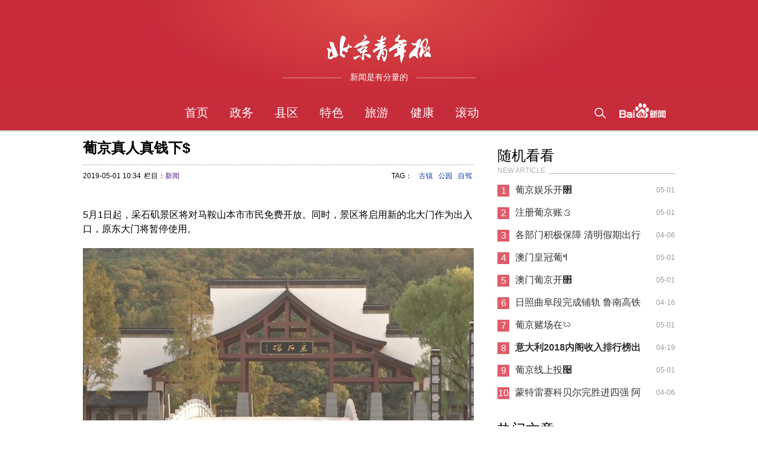

--- FILE ---
content_type: text/html
request_url: http://news.liao1.com/xinwen/20190501/26111.html
body_size: 4518
content:
<!doctype html>
<html>
<head>
    <meta http-equiv=Content-Type content="text/html; charset=utf-8">
    <meta http-equiv="X-UA-Compatible" content="IE=Edge,chrome=1">
    <title>&#33889;&#20140;&#30495;&#20154;&#30495;&#38065;&#19979;&#36_辽一网</title>
    <meta name="keywords" content="tat" />
    <meta name="description" content="原标题：马鞍山采石矶景区将启用北大门，自驾前往请注意指示牌 5月1日起，采石矶景区将对马鞍山本市市民免费开放。同时，景区将启用新的北大门作为出入口，原东大门将暂停使用" />
    <meta name="viewport" content="width=device-width, initial-scale=1">
    <script>
        var serverData = {
            logowidth: '144',
            logoheight: '30',
            coverlogoheight: '50',
            menuCount: 9,
            terms: '',
            menu: [],
            channelname: '',
            device: 'pc'
        }
    </script>
    <link rel="stylesheet" type="text/css" href="/skin/css/style.css"/>
	<link rel="stylesheet" type="text/css" href="/skin/css/art.css"/>
</head>
<body>
<style>
    body {
        padding-top: 0
    }
    #Header {
        position: relative;
    }
</style>
<div class="wrap">
<div id="Cover" class="mod-cover">
    <div class="cover">
        <div class="coverbg"></div>
        <div class="coverlogo"><img
                src="/skin/images/logo.png"></div>
        <div class="coverslogan">
            <p class="ll"></p>
            <span>新闻是有分量的</span>
            <p class="rl"></p>
        </div>
    </div>
</div>
<div id="Header">
    <div class="header">
        <h1 class="test"></h1>
        <div class="logo" style="width:144px;"><a href="/" target="_blank"><img src="/skin/images/logo2.png" style="height:30px"/></a></div>
        <div class="menulist large" style="margin:0 144px">
            <ul></ul>
        </div>
        <div class="menulist medium" style="margin:0 144px">
            <ul></ul>
        </div>
        <div class="headerSearch">
            <form  name="formsearch" action="http://news.liao1.com/plus/search.php">
                <input type="hidden" name="kwtype" value="0" />
                <p class="searchbar">
                    <a href="javascript:;" class="searchA"><i class="i"></i></a>
                    <i class="txt"><i class="i nodis"></i><input name="q" type="text" class="nodis"></i>
                </p>
                <button type="submit" class="search-submit" style="display: none">搜索</button>
            </form>
            <p class="sub-menu"><i class="icon-submenu"></i></p>

            <p class="baiduLogo"><a href="http://news.baidu.com/" target="_blank"><img src="/skin/images/baidu_logo.png"></a></p>
        </div>
    </div>

    <script type="text/javascript">
        var menu = [];

        menu.push({
            'name': '首页',
            'enname': '',
            'url': '/',
            'list': []
        });
		menu.push({
            'name': '政务',
            'enname': '',
            'url': 'http://news.liao1.com/zhengwu/',
            'list': []
        });menu.push({
            'name': '县区',
            'enname': '',
            'url': 'http://news.liao1.com/xianqu/',
            'list': []
        });menu.push({
            'name': '特色',
            'enname': '',
            'url': 'http://news.liao1.com/tese/',
            'list': []
        });menu.push({
            'name': '旅游',
            'enname': '',
            'url': 'http://news.liao1.com/lvyou/',
            'list': []
        });menu.push({
            'name': '健康',
            'enname': '',
            'url': 'http://news.liao1.com/jiankang/',
            'list': []
        });menu.push({
            'name': '滚动',
            'enname': '',
            'url': 'http://news.liao1.com/gundong/',
            'list': []
        }); 
        serverData.menu = menu;
    </script>
</div>
    <div id="Body">
        <div class="body">
            <div class="left">
                <div id="banners">
                    <div class="hclc">
                        <article>
                            <h1>&#33889;&#20140;&#30495;&#20154;&#30495;&#38065;&#19979;&#36</h1>
                            <div class="contInfo"><div class="floatL"><span id="pubtime_baidu">2019-05-01 10:34</span><span id="“source_baidu”">栏目：<a href=''>新闻</a></span></div><div class="floatR"><style type="text/css">.bshare-custom{font-size:12px!important;}.bshare-custom a{margin:0 3px!important;line-height:16px;}#bsLogoList li{padding-left:0;background:none;}.b-drag{border-radius:0!important;}.b-drag-arrow{left:0!important;}</style><div class="bshare-custom"><div class="bsPromo bsPromo2"></div><span>TAG：</span> <a href='http://news.liao1.com/tags.php?/%E5%8F%A4%E9%95%87/'>古镇</a> <a href='http://news.liao1.com/tags.php?/%E5%85%AC%E5%9B%AD/'>公园</a> <a href='http://news.liao1.com/tags.php?/%E8%87%AA%E9%A9%BE/'>自驾</a></div>
                            </div></div>
                            <p style="margin: 20px 0px 0px; padding: 0px; font-family: 'Microsoft Yahei', sans-serif; border: 0px; font-size: 16px; line-height: 1.7; color: rgb(51, 51, 51);"><p data-role="original-title" style="display:none">原标题：马鞍山采石矶景区将启用北大门，自驾前往请注意指示牌</p><p>5月1日起，采石矶景区将对马鞍山本市市民免费开放。同时，景区将启用新的北大门作为出入口，原东大门将暂停使用。</p><p><img img_height="340" img_width="771" src="http://5b0988e595225.cdn.sohucs.com/images/20190501/0e95461e0b7d4a8aaaa385fdc5fb1f92.jpeg"/></p><p>景区北大门位于九华路南侧，横江街（新建古镇）西面，滨江文化公园东面。景区新大门附近设有临时停车场、客车停车场、小型车停车场、非机动车停车场等多个停车场，能满足3000多辆车的停车需求。<a href="//www.sohu.com/?strategyid=00001 " id="backsohucom" style="white-space: nowrap;" target="_blank" title="点击进入搜狐首页"><span class="backword"><i class="backsohu"></i></span></a></p> <p data-role="editor-name">责任编辑：<span></span></p></p>
<!-- page start -->
<div class="pagination"><ul></ul></div>
<!-- page end -->   
                        </article>
<!--兼容版，可保证页面完全兼容-->
<div id="SOHUCS"></div>
<script>
  (function(){
    var appid = 'cyrna3OIQ',
    conf = 'prod_f12acd6648a127b270c750fbbf8ecb1a';
    var doc = document,
    s = doc.createElement('script'),
    h = doc.getElementsByTagName('head')[0] || doc.head || doc.documentElement;
    s.type = 'text/javascript';
    s.charset = 'utf-8';
    s.src =  'http://assets.changyan.sohu.com/upload/changyan.js?conf='+ conf +'&appid=' + appid;
    h.insertBefore(s,h.firstChild);
  })()
</script>
<!-- Comment END -->
                    </div>
                </div>
            </div>
<div class="right">
    <div class="ap">
        <div class="apt">
            <h4>随机看看</h4>
            <p class="entit"><span>NEW ARTICLE</span></p>
        </div>
        <div class="apc">
            <ul class="ulist">
			<li>
                    <span class="num top3">1</span>
                    <a href="http://news.liao1.com/xinwen/20190501/23814.html" title="&#33889;&#20140;&#23089;&#20048;&#24320;&#2514">&#33889;&#20140;&#23089;&#20048;&#24320;&#2514</a>
                    <span class="tm">05-01</span>
                </li>
<li>
                    <span class="num top3">2</span>
                    <a href="http://news.liao1.com/xinwen/20190501/23881.html" title="&#27880;&#20876;&#33889;&#20140;&#36134;&#2149">&#27880;&#20876;&#33889;&#20140;&#36134;&#2149</a>
                    <span class="tm">05-01</span>
                </li>
<li>
                    <span class="num top3">3</span>
                    <a href="http://news.liao1.com/xinwen/20190406/12965.html" title="各部门积极保障 清明假期出行平稳有">各部门积极保障 清明假期出行平稳有</a>
                    <span class="tm">04-06</span>
                </li>
<li>
                    <span class="num top3">4</span>
                    <a href="http://news.liao1.com/xinwen/20190501/24712.html" title="&#28595;&#38376;&#30343;&#20896;&#33889;&#2014">&#28595;&#38376;&#30343;&#20896;&#33889;&#2014</a>
                    <span class="tm">05-01</span>
                </li>
<li>
                    <span class="num top3">5</span>
                    <a href="http://news.liao1.com/xinwen/20190501/25009.html" title="&#28595;&#38376;&#33889;&#20140;&#24320;&#2514">&#28595;&#38376;&#33889;&#20140;&#24320;&#2514</a>
                    <span class="tm">05-01</span>
                </li>
<li>
                    <span class="num top3">6</span>
                    <a href="http://news.liao1.com/xinwen/20190416/17263.html" title="日照曲阜段完成铺轨 鲁南高铁年底通">日照曲阜段完成铺轨 鲁南高铁年底通</a>
                    <span class="tm">04-16</span>
                </li>
<li>
                    <span class="num top3">7</span>
                    <a href="http://news.liao1.com/xinwen/20190501/26030.html" title="&#33889;&#20140;&#36172;&#22330;&#22312;&#3244">&#33889;&#20140;&#36172;&#22330;&#22312;&#3244</a>
                    <span class="tm">05-01</span>
                </li>
<li>
                    <span class="num top3">8</span>
                    <a href="http://news.liao1.com/xinwen/20190419/18547.html" title="<strong>意大利2018内阁收入排行榜出炉 国防部</strong>"><strong>意大利2018内阁收入排行榜出炉 国防部</strong></a>
                    <span class="tm">04-19</span>
                </li>
<li>
                    <span class="num top3">9</span>
                    <a href="http://news.liao1.com/xinwen/20190501/24625.html" title="&#33889;&#20140;&#32447;&#19978;&#25237;&#2788">&#33889;&#20140;&#32447;&#19978;&#25237;&#2788</a>
                    <span class="tm">05-01</span>
                </li>
<li>
                    <span class="num top3">10</span>
                    <a href="http://news.liao1.com/xinwen/20190406/13040.html" title="蒙特雷赛科贝尔完胜进四强 阿扎送蛋">蒙特雷赛科贝尔完胜进四强 阿扎送蛋</a>
                    <span class="tm">04-06</span>
                </li>

            </ul>
        </div>
    </div>
    <div class="ap apRecommend">
        <div class="apt">
            <h4>热门文章</h4>

            <p class="entit"><span>HOT ARTICLE</span></p>
        </div>
        <div class="apc">
            <ul class="ulist">
			<li>
                    <span class="num top3">1</span>
                    <a href="http://news.liao1.com/xinwen/20190309/1018.html" title="商务部：不希望安全审查被滥用 给中">商务部：不希望安全审查被滥用 给中</a>
                    <span class="tm">03-09</span>
                </li>
<li>
                    <span class="num top3">2</span>
                    <a href="http://news.liao1.com/xinwen/20190309/1161.html" title="羊城夏日，小鸟欢畅">羊城夏日，小鸟欢畅</a>
                    <span class="tm">03-09</span>
                </li>
<li>
                    <span class="num top3">3</span>
                    <a href="http://news.liao1.com/xinwen/20190310/1512.html" title="菏泽医学专科学校领导深入临床教学">菏泽医学专科学校领导深入临床教学</a>
                    <span class="tm">03-10</span>
                </li>
<li>
                    <span class="num top3">4</span>
                    <a href="http://news.liao1.com/xinwen/20190311/1948.html" title="顽皮报：甩锅新姿 连败只因WIN10新补">顽皮报：甩锅新姿 连败只因WIN10新补</a>
                    <span class="tm">03-11</span>
                </li>
<li>
                    <span class="num top3">5</span>
                    <a href="http://news.liao1.com/xinwen/20190313/3091.html" title="刚刚，《美丽中国·陕西》登上新闻联">刚刚，《美丽中国·陕西》登上新闻联</a>
                    <span class="tm">03-13</span>
                </li>
<li>
                    <span class="num top3">6</span>
                    <a href="http://news.liao1.com/xinwen/20190322/6522.html" title="江苏盐城化工厂爆炸 民众排队为伤员">江苏盐城化工厂爆炸 民众排队为伤员</a>
                    <span class="tm">03-22</span>
                </li>
<li>
                    <span class="num top3">7</span>
                    <a href="http://news.liao1.com/xinwen/20190322/6674.html" title="国网临西县供电公司：真诚服务办实">国网临西县供电公司：真诚服务办实</a>
                    <span class="tm">03-22</span>
                </li>
<li>
                    <span class="num top3">8</span>
                    <a href="http://news.liao1.com/xinwen/20190323/6916.html" title="最高奖励五千元！举报网络违法犯罪">最高奖励五千元！举报网络违法犯罪</a>
                    <span class="tm">03-23</span>
                </li>
<li>
                    <span class="num top3">9</span>
                    <a href="http://news.liao1.com/xinwen/20190323/7018.html" title="蓬佩奥抨击真主党言论在黎巴嫩碰壁">蓬佩奥抨击真主党言论在黎巴嫩碰壁</a>
                    <span class="tm">03-23</span>
                </li>
<li>
                    <span class="num top3">10</span>
                    <a href="http://news.liao1.com/xinwen/20190323/7086.html" title="AI换脸看徐锦江版海王雷神 本尊回应">AI换脸看徐锦江版海王雷神 本尊回应</a>
                    <span class="tm">03-23</span>
                </li>

            </ul>
        </div>
    </div>
</div>
</div>
</div>
<div id="Footer">
    <p class="top-nav">
        <span style="color: #000">友情链接：</span>
        
        
    </p>

    <p class="site-info">
        <i></i>
        <span>Copyright &copy; 2002-2011 织梦58 版权所有</span>
    </p>
</div>
</div>
<div class="mod-sidebar">
    <ul class="menu">
        <li class="item">
            <a href="/">首页</a>
        </li>
        <li class="item">
            <a href="http://news.liao1.com/zhengwu/">政务</a>
        </li><li class="item">
            <a href="http://news.liao1.com/xianqu/">县区</a>
        </li><li class="item">
            <a href="http://news.liao1.com/tese/">特色</a>
        </li><li class="item">
            <a href="http://news.liao1.com/lvyou/">旅游</a>
        </li><li class="item">
            <a href="http://news.liao1.com/jiankang/">健康</a>
        </li><li class="item">
            <a href="http://news.liao1.com/gundong/">滚动</a>
        </li> 
        <li class="logo"><a href="http://news.baidu.com/"><img src="/skin/images/baidu_logo.png" height="26px" alt="baidu logo"></a>
        </li>
    </ul>
</div>
<script type="text/javascript" src="/skin/js/mod.js"></script>
<script type="text/javascript" src="/skin/js/jquery-1.10.1.js"></script>
<script type="text/javascript" src="/skin/js/aio.js"></script>
<script type="text/javascript" src="/skin/js/mod_page.js"></script>
<script type="text/javascript" src="/skin/js/ap_ulist.js"></script>
<script type="text/javascript" src="/skin/js/header.js"></script>
<script type="text/javascript" src="/skin/js/cover.js"></script>
<script type="text/javascript" src="/skin/js/iscroll.js"></script>
<script type="text/javascript" src="/skin/js/velocity.js"></script>
<script type="text/javascript" src="/skin/js/lessimgindex.js"></script>
<script type="text/javascript" src="/skin/js/mod_sidebar.js"></script>
<script type="text/javascript" src="http://news.liao1.com/Plugins/apps/CaiJiXia/cjx.js"></script> 
</body>
</html>

--- FILE ---
content_type: text/css
request_url: http://news.liao1.com/skin/css/art.css
body_size: 938
content:
/*www.deDe58.Com*/
body{background-color:#fff;font-size:14px;text-align:left;}
.HC a:hover,article p a:link{color:#4682b4;}
.HC p{line-height:1.7;}
.HC ul,.HC li{list-style:none}
.HC ul{overflow:hidden;}
.posNav,.article article{padding:10px;}
article h1{font-size:24px;padding-bottom:10px;margin-bottom:10px;border-bottom:1px dotted #999;}
article p{margin-top:20px;font-size:16px;}
.contInfo{font-size:12px;width:100%;display:inline-block;line-height:16px;margin-bottom:20px;}
.contInfo span{margin-right:5px;}
.contSummary{border:1px solid #ccc;box-shadow:2px 2px 8px -2px #ccc;background-color:#fcfcfc;margin:0 0 30px;padding:10px;}
.contSummary:hover{border-color:#00bfff;}
.contImg img{display:block;margin:10px auto;}
.contImg a{display:block;background-color:#fcfcfc;padding:15px 30px;}
.contImg a:hover{background-color:#f0f0f0;}
.pageTurn{text-align:center;line-height:40px;margin-bottom:20px;padding:0 15px;clear:both;}
.pageTurn a{margin:5px;padding:5px 10px;border:1px solid #f0f0f0;line-height:18px;display:inline-block;}
.pageTurn a:hover{border-color:#00bfff;text-decoration:none;}
.pageTurn .curr{background-color:#4682b4;color:#fff;}
#bShareRecommDiv li{background-image:none;}
.hc1{font-size:22px;border-bottom:3px solid #ccc;line-height:32px;margin:10px 0;}
.hc1 a{display:inline-block;margin-bottom:-3px;border-bottom:3px solid #4682b4;padding:0 10px 5px;}
.hc1 a:hover{border-color:#00bfff;color:#4682b4;text-decoration:none;}
.hc1 s{color:#00bfff;}
.hclc{width:100%;}
.hcr{width:300px;margin-left:20px;}
.hclc ul,.hcr ul{padding-left:10px;margin-top:10px;}
.hclc li,.hcr li{margin:5px 0;}
.hclc ul li a,.hcr ul li a{border-left:3px solid #f0f0f0;line-height:25px;padding-left:10px;}
.hclc ul li a:hover,.hcr ul li a:hover{border-color:#00bfff;}
.hc4 a{padding:5px 10px 7px;display:inline-block;float:left;text-align:left;}
.hc4.L4 a{width:22%;width:calc(25% - 20px);}
.hc4 a:hover{background-color:#00bfff;color:#fff;text-decoration:none;}
.hc4 img{display:block;margin:5px auto;}
.hc5 a{display:inline-block;width:100%;padding:10px 0;}
.hc5 img{margin-right:10px;float:left;padding-right:7px;border-right:3px solid #f0f0f0;}
.hc5 p{color:#666;margin-top:5px;font-size:12px;}
.hc5 a:hover img{border-color:#00bfff;}
.hc5 a:hover{text-decoration:none;}
.hc4,.hc6,.contImg{width:100%;display:inline-block;}
.hc4,.hc6{margin:5px 0 20px;}
.hc6 div,.hc6 ul{float:left;}
.hc6 ul{margin:0 0 0 20px;}
.hc6 div a{display:inline-block;padding:3px;background-color:transparent;line-height:24px;}
.hc6 div a:hover{background-color:#00bfff;color:#fff;text-decoration:none;}
.hc6 div img{display:block;margin-bottom:5px;}
.floatL, .fl, .hcl, .hcc, .hcr, .hclc, .gFt li {
    float: left;
}
.floatR, .fr {
    float: right;
}
.hclc article img{
    width:100%;
}


--- FILE ---
content_type: application/javascript
request_url: http://news.liao1.com/skin/js/aio.js
body_size: 20
content:
�               

--- FILE ---
content_type: application/javascript
request_url: http://news.liao1.com/skin/js/mod.js
body_size: 1157
content:
var require,define;!function(r){function e(r,e){var u=n[r]||{},o=u.pkg?i[u.pkg].url:u.url||r;if(!(o in f)){f[o]=!0;var p=a[r]||(a[r]=[]);p.push(e);var s=document.createElement("script");s.type="text/javascript",s.src=o,t.appendChild(s)}}var n,i,t=document.getElementsByTagName("head")[0],a={},u={},o={},f={};define=function(r,e){u[r]=e;var n=a[r];if(n){for(var i=n.length-1;i>=0;--i)n[i]();delete a[r]}},require=function(r){r=require.alias(r);var e=o[r];if(e)return e.exports;var n=u[r];if(!n)throw Error("Cannot find module `"+r+"`");e=o[r]={exports:{}};var i="function"==typeof n?n.apply(e,[require,e.exports,e]):n;return i&&(e.exports=i),e.exports},require.async=function(i,t){function a(r){for(var i=r.length-1;i>=0;--i){var t=r[i];if(!(t in u||t in p)){p[t]=!0,s++,e(t,o);var f=n[t];f&&"deps"in f&&a(f.deps)}}}function o(){if(0==s--){var e,n=[];for(e=i.length-1;e>=0;--e)n[e]=require(i[e]);t&&t.apply(r,n)}}"string"==typeof i&&(i=[i]);for(var f=i.length-1;f>=0;--f)i[f]=require.alias(i[f]);var p={},s=0;a(i),o()},require.resourceMap=function(r){n=r.res||{},i=r.pkg||{}},require.alias=function(r){return r},define.amd={jQuery:!0,version:"1.0.0"}}(this);

--- FILE ---
content_type: application/javascript
request_url: http://news.liao1.com/skin/js/mod_page.js
body_size: 4952
content:
define("newsmedia:widget/mod_page/mod_page.js", function (s, a) {
    var i = function (s) {
        this.pn = s.pn || 1, this.seg = s.seg || 1, this.maxseg = s.maxseg || 1, this.total = s.total, this.rn = s.rn, this.maxpn = Math.ceil(s.total / s.rn), this.container = s.container, this.ajaxurl = s.ajaxurl, this.fn = s.renderData, this.lastNid = s.lastNid, this.device = serverData.device, this.init()
    };
    i.prototype = {
        init: function () {
            this.flag = !0, this.page = $(".pages"), this.loading = $(".loading"), this.maxseg == this.seg ? this.loading.addClass("nodis") : this.page.addClass("nodis"), this.renderPageHtml(), $(window).scroll($.proxy(this.renderFeed, this)), this.listenBodyIScroll(this.renderFeed), this.page.on("mouseover", ".page", $.proxy(this.showPageDown, this)), this.page.on("mouseout", ".page", $.proxy(this.hidePageDown, this)), this.page.on("click", ".btnP", $.proxy(this.toPage, this)), this.page.on("click", ".btnN", $.proxy(this.toPage, this)), this.page.on("click", ".pageDown a", $.proxy(this.toPage, this)), this.device && this.page.on("click", ".page", $.proxy(this.showOrHideGotoMenu, this))
        }, showPageDown: function (s) {
            var a = $(s.currentTarget);
            this.meTimeout && clearInterval(this.meTimeout), a.parent().find(".pageDown").removeClass("nodis")
        }, hidePageDown: function (s) {
            var a = $(s.currentTarget);
            this.meTimeout = setTimeout(function () {
                a.parent().find(".pageDown").addClass("nodis")
            }, 500)
        }, showOrHideGotoMenu: function (s) {
            var a = this.page.data("switch");
            switch (a = void 0 === a ? "off" : a) {
                case"off":
                    this.page.data("switch", "on"), this.showPageDown(s);
                    break;
                case"on":
                    this.page.data("switch", "off"), this.hidePageDown(s)
            }
        }, renderFeed: function () {
            var s, a = document.documentElement.clientHeight, i = this.loading[0].getBoundingClientRect().top, t = this.loading.height();
            this.loading.hasClass("nodis") || a > i - t && this.flag && (this.seg++, s = this.ajaxurl + "&pn=" + this.pn + "&seg=" + this.seg, this.loadData(s))
        }, toPage: function (s) {
            {
                var a, i, t = $(s.currentTarget);
                window.bodyScroll
            }
            t.hasClass("p") && !t.hasClass("pgdis") ? (a = t.data("pn"), this.pn + 1 != a && (this.lastNid = "")) : t.hasClass("btnP") && !t.hasClass("nodis") ? (a = --this.pn, this.lastNid = "") : t.hasClass("btnN") && !t.hasClass("nodis") && (a = ++this.pn), a && (this.pn = a, this.seg = 1, this.renderPageHtml(this.pn), i = this.ajaxurl + "&pn=" + a + "&seg=" + this.seg, this.loadData(i, "toPage"))
        }, renderPageHtml: function () {

        }, listenBodyIScroll: function (s) {
            var a, i, t = this;
            i = setInterval(function () {
                a = window.bodyScroll, a && (a.on("scrollEnd", $.proxy(s, t)), clearInterval(i))
            }, 100)
        }, loadData: function (s, a) {
            var i = this;
            this.flag && (this.flag = !1, a && "toPage" === a && this.hidePageBtn(), 1 == this.seg && this.container.html(""), $.ajax({
                url: s + "&lastnid=" + i.lastNid,
                type: "GET",
                dataType: "json",
                success: function (s) {
                    if ("0" == s.errno) {
                        var t = s.data, e = s.data.more;
                        i.lastNid = s.data.lastnid, i.fn && i.fn(t, i.pn, i.seg), a && "toPage" === a && i.showPageBtn(), e ? i.seg == i.maxseg ? (i.loading.addClass("nodis"), i.page.removeClass("nodis")) : (i.loading.removeClass("nodis"), i.page.addClass("nodis")) : 1 == i.pn ? (i.loading.addClass("nodis"), i.page.addClass("nodis")) : (i.loading.addClass("nodis"), i.page.removeClass("nodis")), 1 != i.pn ? i.page.find(".btnP").removeClass("nodis") : i.page.find(".btnP").addClass("nodis"), i.pn != i.maxpn ? i.page.find(".btnN").removeClass("nodis") : i.page.find(".btnN").addClass("nodis"), i.flag = !0
                    } else console.log(s), i.loading.addClass("nodis"), i.page.addClass("nodis")
                },
                error: function (s, a, i) {
                    console.log(s, a, i)
                }
            }))
        }, showPageBtn: function () {
            if ($("#Body .pages").show(), $("#Body").scrollTop(0), "pc" !== this.device) {
                var s = window.bodyScroll;
                $(".wp-footer").css("cssText", "display:block!important"), s.refresh(), s.scrollTo(0, 0)
            }
        }, hidePageBtn: function () {
            $("#Body .pages").hide(), "pc" !== this.device && $(".wp-footer").css("cssText", "display:none!important")
        }
    }, a.page = i
});

--- FILE ---
content_type: application/javascript
request_url: http://news.liao1.com/skin/js/header.js
body_size: 6239
content:
define("newsmedia:widget/header/header.js", function (e, n) {
    var a = {
        init: function () {
            this.header = $("#Header"), this.menuCount = serverData.menuCount, this.logoheight = serverData.logoheight, this.channelname = serverData.channelname, this.header.find(".logo img").css("top", (60 - this.logoheight) / 2), this.ulwidth = 135, this.render()
        }, render: function () {
            var e = [], n = this;
            if ($.each(serverData.menu, function (n, a) {
                    if (e.push('<li class="menu">'), e.push(a.url.length ? '<a href="' + a.url + '" data-enname="' + a.enname + '" class="menua">' + a.name + "</a>" : '<a href="/' + a.enname + '" data-enname="' + a.enname + '" class="menua">' + a.name + "</a>"), a.list.length) {
                        e.push('<div class="submenulist nodis">');
                        for (var n = 0; n < Math.ceil(a.list.length / 5); n++) {
                            e.push("<ul>");
                            for (var s = 0; 5 > s; s++)a.list[5 * n + s] && e.push('<li class="submenu"><a href="/' + a.list[5 * n + s].enname + '" class="submenua"><span class="ename">' + a.list[5 * n + s].name + "</span></a></li>");
                            e.push("</ul>")
                        }
                        e.push("</div>")
                    }
                    e.push("</li>")
                }), this.header.find(".menulist.large ul").html(e.join("")), $.each(this.header.find(".menu"), function (e, a) {
                    $(a).data("enname") == n.channelname && $(a).addClass("active")
                }), this.header.find(".menulist.large .menu").width(Math.floor(100 / this.menuCount) + "%"), e = "", serverData.menu.length < 6 && ($.each(serverData.menu, function (n, a) {
                    e += ['<li class="menu">', a.url.length ? '<a href="' + a.url + '" data-enname="' + a.enname + '" class="menua">' + a.name + "</a>" : '<a href="/' + a.enname + '" data-enname="' + a.enname + '" class="menua">' + a.name + "</a>", "</li>"].join("")
                }), e += "</ul></div>", this.header.find(".menulist.medium ul").append(e), this.header.find(".menulist.medium .menu").width(Math.floor(100 / this.menuCount) + "%")), serverData.menu.length > 5) {
                var a = serverData.menu.splice(4, serverData.menu.length - 4);
                $.each(serverData.menu, function (n, a) {
                    e += ['<li class="menu">', a.url.length ? '<a href="' + a.url + '" data-enname="' + a.enname + '" class="menua">' + a.name + "</a>" : '<a href="/' + a.enname + '" data-enname="' + a.enname + '" class="menua">' + a.name + "</a>", "</li>"].join("")
                }), e += ['<li class="menu">', '<a href="javascript:;" class="menua">更多</a>', '<div class="submenulist nodis">', "<ul>"].join(""), $.each(a, function (n, a) {
                    e += ['<li class="submenu">', a.url.length ? '<a href="' + a.url + '" data-enname="' + a.enname + '" class="menua">' : '<a href="/' + a.enname + '" data-enname="' + a.enname + '" class="menua">', '<span class="ename">' + a.name + "</span>", "</a>", "</li>"].join("")
                }), e += "</ul></div></li>", this.header.find(".menulist.medium ul").append(e), this.header.find(".menulist.medium .menu").width(this.menuCount > 5 ? Math.floor(20) + "%" : Math.floor(100 / this.menuCount) + "%")
            }
            this.addEvent()
        }, addEvent: function () {
            this.header.on("mouseover", ".menu", $.proxy(this.showSubmenu, this)), this.header.on("mouseout", ".menu", $.proxy(this.hideSubmenu, this)), this.header.on("click", ".searchA", $.proxy(this.showSearchbar, this)), this.header.on("click", ".sub-menu", $.proxy(this.showSubmenuInSmallScreen, this)), this.header.find("input").on("keyup", $.proxy(this.toSearch, this)), $("body").on("click", $.proxy(this.hideSearchbar, this))
        }, showSubmenu: function (e) {
            var n = $(e.currentTarget);
            if (n.find(".submenulist").length) {
                var a, s = n.find(".submenulist ul").length, i = n.width(), t = n[0].getBoundingClientRect().left;
                n.find(".submenulist").width(this.ulwidth * s + "px"), s > 1 && t + this.ulwidth * s + 30 > window.innerWidth ? (a = this.ulwidth * s - i + (i - this.ulwidth) / 2, n.find(".submenulist").css("left", "-" + a + "px")) : (a = (i - this.ulwidth) / 2, n.find(".submenulist").css("left", a + "px")), n.find(".submenulist").removeClass("nodis")
            }
            n.addClass("hover")
        }, hideSubmenu: function (e) {
            var n = $(e.currentTarget);
            n.find(".submenulist").length && n.find(".submenulist").addClass("nodis"), n.removeClass("hover")
        }, showSearchbar: function (e) {
            var n = $(e.currentTarget);
            n.closest(".headerSearch").hasClass("showbar") || (n.closest(".headerSearch").addClass("showbar"), -1 == navigator.userAgent.indexOf("MSIE") ? setTimeout(function () {
                n.closest(".searchbar").find("input").removeClass("nodis").focus(), n.closest(".searchbar").find(".txt .i").removeClass("nodis")
            }, 200) : (n.closest(".searchbar").find("input").removeClass("nodis").focus(), n.closest(".searchbar").find(".txt .i").removeClass("nodis")))
        }, hideSearchbar: function (e) {
            $(e.target).closest(".searchbar").length || (this.header.find(".headerSearch").removeClass("showbar"), this.header.find("input").addClass("nodis"), this.header.find(".txt .i").addClass("nodis"))
        }, toSearch: function (e) {

        }, showSubmenuInSmallScreen: function () {
            var e = $(".wrap"), n = $(".mod-sidebar");
            this.changeSubmenuBtnStyle(), e.hasClass("slideLeft") ? (e.removeClass("slideLeft"), setTimeout(function () {
                n.css("visibility", "hidden")
            }, 500)) : (e.addClass("slideLeft"), n.css("visibility", "visible"))
        }, changeSubmenuBtnStyle: function () {
            var e = $("#Header .icon-submenu");
            e.addClass("icon-submenu-active"), setTimeout(function () {
                e.removeClass("icon-submenu-active")
            }, 500)
        }
    };
    n.header = a
});

--- FILE ---
content_type: application/javascript
request_url: http://news.liao1.com/skin/js/mod_sidebar.js
body_size: 1186
content:
define("newsmedia:widget/mod_sidebar/mod_sidebar.js",function(o,e,i){var n=o("newsmedia:widget/ui/iscroll/iscroll.js"),t=function(){function o(){$(function(){e(s)})}function e(o){var e="/passport.baidu.com/?checkuser";$.ajax({url:e,type:"GET",dataType:"jsonp",success:function(e){0==e.bdErrCode&&i(e,o)}})}function i(o,e){var i=o.uName;if(i){var n=c.find(".username");d.text("退出"),/^[\x20-\x7f]+$/.test(i)&&n.text(i).show()}else d.text("登录");e(),c.delegate(".login","click",function(){i&&a(),i||t()})}function t(){var o=window.location.href,e=["/wappass.baidu.com/passport/?login","u="+encodeURIComponent(o),"tpl=xw","uid=","ssid=","bd_page_type=1","pu=","tn="].join("&");setTimeout(function(){location.href=e},100)}function a(){var o="/"+window.location.host+window.location.pathname,e=["/wappass.baidu.com/passport/?logout","u="+encodeURIComponent(o),"tpl=xw","uid=","ssid=","bd_page_type=1","pu=","tn="].join("&");location.href=e}function s(){if("pc"!==r){var o=new n(".mod-sidebar",{scrollbars:!0,fadeScrollbars:!0,click:!0,shrinkScrollbars:"clip",deceleration:.005});window.sidebarScroll=o}}var c=$(".mod-sidebar"),d=c.find(".login"),r=serverData.device;o()};i.exports=t});